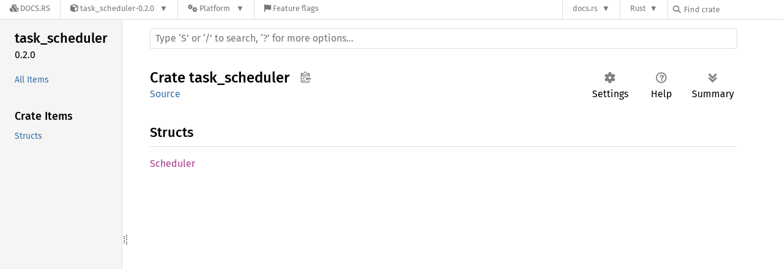

--- FILE ---
content_type: text/html; charset=utf-8
request_url: https://docs.rs/-/storage-change-detection.html
body_size: 142
content:
<!DOCTYPE html>
<html lang="en">
    <head>
        <meta charset="UTF-8">
        <!--
            Only other windows get notified when we change local storage, so
            this is used in an invisible iframe to send a message to JS in
            ../templates/theme.js when rustdoc in the current window changes the
            theme
        -->
        <script nonce="y4TY4Xm6xRd0VKUw8abvxtipgBla+Um0NObZhYAc3wdHkhPf" type="text/javascript">
            onstorage = function(ev) {
                parent.postMessage({
                    storage: {
                        key: ev.key,
                        value: ev.newValue,
                    }
                })
            }
        </script>
    </head>
</html>

--- FILE ---
content_type: text/css
request_url: https://docs.rs/-/static/rustdoc-2021-12-05.css?0-1-0-e6d7c66e-2025-12-21
body_size: 2649
content:
div .info,div .warning{font-family:"Fira Sans","Helvetica Neue",Helvetica,Arial,sans-serif;border-radius:4px;background-color:var(--color-background-code);padding:.4em 1em;text-align:center;margin-bottom:10px}div .info a,div .warning a{color:var(--color-url);text-decoration:underline}div .warning{background-color:var(--color-warn-background);color:var(--color-warn-msg)}.content .docblock .warning{text-align:inherit}.text-center{text-align:center}.pure-g [class*=pure-u]{font-family:"Fira Sans","Helvetica Neue",Helvetica,Arial,sans-serif;color:var(--color-standard)}body{padding:0}@keyframes rotating_text{from{transform:rotate(0deg)}to{transform:rotate(360deg)}}div.nav-container{z-index:999;height:32px;border-bottom:1px solid var(--color-border);background-color:var(--color-background);left:0;right:0;top:0;position:sticky;color:var(--color-navbar-standard);font:16px "Fira Sans","Helvetica Neue",Helvetica,Arial,sans-serif}div.nav-container .container,div.nav-container .pure-menu-horizontal{position:relative;height:100%}div.nav-container li{border-left:1px solid var(--color-border)}div.nav-container .pure-menu-has-children>.pure-menu-link{background-color:var(--color-background)}div.nav-container .pure-menu-has-children>.pure-menu-link:hover{background-color:var(--color-background)}div.nav-container .pure-menu-has-children>.pure-menu-link:after{font-size:12.8px;content:"▼"}div.nav-container .pure-menu-has-children.pure-menu-active>.pure-menu-link:after{content:"▲"}div.nav-container .pure-menu-link,div.nav-container .pure-menu-text{font-size:12.8px;font-weight:400;color:var(--color-navbar-standard)}div.nav-container .pure-menu-link.description,div.nav-container .pure-menu-text.description{font-size:14.4px}div.nav-container a.pure-menu-sublink{color:var(--color-navbar-standard)}div.nav-container .pure-menu-link:focus,div.nav-container .pure-menu-sublink:focus,div.nav-container a.pure-menu-sublink:focus{color:var(--color-background);background-color:var(--color-doc-link-background)}div.nav-container .pure-menu-link:hover,div.nav-container .pure-menu-sublink:hover,div.nav-container a.pure-menu-sublink:hover{color:var(--color-standard);background-color:inherit}div.nav-container .pure-menu-link.crate-name,div.nav-container .pure-menu-sublink.crate-name,div.nav-container a.pure-menu-sublink.crate-name{text-overflow:ellipsis;overflow:hidden;max-width:200px}div.nav-container form.landing-search-form-nav{width:100%;height:100%;display:flex;flex-direction:row}div.nav-container form.landing-search-form-nav #search-input-nav{display:none;border-left:1px solid var(--color-border);height:100%}@media screen and (min-width: 35.5em){div.nav-container form.landing-search-form-nav #search-input-nav{display:block}}@media screen and (min-width: 48em){div.nav-container form.landing-search-form-nav #search-input-nav{max-width:200px}}div.nav-container form.landing-search-form-nav #search-input-nav label{color:var(--color-navbar-standard);cursor:pointer;padding-left:.5rem;font-size:12.8px}div.nav-container form.landing-search-form-nav #search-input-nav input,div.nav-container form.landing-search-form-nav #search-input-nav select{border:none;margin:0;font-size:12.8px;box-shadow:none;background-color:var(--color-background);height:100%}div.nav-container form.landing-search-form-nav input.search-input-nav:focus{outline:unset}div.nav-container form.landing-search-form-nav .pure-menu-item a.pure-menu-link{padding:6.4px 5px 6.4px 5px;align-content:center}@media screen and (min-width: 35.5em){div.nav-container form.landing-search-form-nav .pure-menu-item a.pure-menu-link{padding:6.4px 10px 6.4px 10px}}div.nav-container form.landing-search-form-nav .docsrs-logo,div.nav-container form.landing-search-form-nav .pure-menu-item .pure-menu-text{padding:6.4px 10px 6.4px 10px;align-content:center}@media screen and (min-width: 48em){div.nav-container form.landing-search-form-nav .docsrs-logo,div.nav-container form.landing-search-form-nav .pure-menu-item .pure-menu-text,div.nav-container form.landing-search-form-nav .pure-menu-item a.pure-menu-link{padding:6.4px 16px 6.4px 16px}}div.nav-container form.landing-search-form-nav .pure-menu-link,div.nav-container form.landing-search-form-nav .pure-menu-text{display:block}div.nav-container form.landing-search-form-nav .docsrs-logo,div.nav-container form.landing-search-form-nav .pure-menu-item,div.nav-container form.landing-search-form-nav .pure-menu-item a{height:100%}div.nav-container form.landing-search-form-nav .spacer{flex-grow:1}div.nav-container .pure-menu-children{--menu-x: 0;--clamped-offset: min(var(--menu-x), calc(100vw - 100%));border:1px solid var(--color-border);border-radius:0 0 2px 2px;background-color:var(--color-background);top:calc(32px - 1px);left:0;position:fixed;transform:translateX(max(0%, var(--clamped-offset)))}div.nav-container .pure-menu-children li{border-left:none}div.nav-container .warn,div.nav-container .warn:hover{color:var(--color-warn)}div.nav-container a.warn:hover{color:var(--color-warn-hover)}div.nav-container .error{color:var(--color-error)}div.nav-container .error:hover{color:var(--color-error-hover)}div.nav-container span.title{display:none}@media screen and (min-width: 872px){div.nav-container span.title{display:inline}}div.nav-container .pure-menu-right span.title{display:none}@media screen and (min-width: 928px){div.nav-container .pure-menu-right span.title{display:inline}}div.nav-container form.landing-search-form-nav.not-latest .pure-menu-item span.title{display:none}@media screen and (min-width: 1061px){div.nav-container form.landing-search-form-nav.not-latest .pure-menu-item span.title{display:inline}}div.nav-container form.landing-search-form-nav.not-latest .pure-menu-right span.title{display:none}@media screen and (min-width: 1153px){div.nav-container form.landing-search-form-nav.not-latest .pure-menu-right span.title{display:inline}}div.nav-container form.landing-search-form-nav.yanked .pure-menu-item span.title{display:none}@media screen and (min-width: 1119px){div.nav-container form.landing-search-form-nav.yanked .pure-menu-item span.title{display:inline}}div.nav-container form.landing-search-form-nav.yanked .pure-menu-right span.title{display:none}@media screen and (min-width: 1142px){div.nav-container form.landing-search-form-nav.yanked .pure-menu-right span.title{display:none}}div.nav-container form.landing-search-form-nav.not-latest.yanked .pure-menu-item span.title{display:none}@media screen and (min-width: 1191px){div.nav-container form.landing-search-form-nav.not-latest.yanked .pure-menu-item span.title{display:inline}}div.nav-container form.landing-search-form-nav.not-latest.yanked .pure-menu-right span.title{display:none}@media screen and (min-width: 1142px){div.nav-container form.landing-search-form-nav.not-latest.yanked .pure-menu-right span.title{display:none}}div.nav-container .pure-menu-opt{display:none}@media screen and (min-width: 35.5em){div.nav-container .pure-menu-opt{display:inline-block}}div.nav-container .pure-menu-opt-children>.pure-menu-link::after{display:none}@media screen and (min-width: 35.5em){div.nav-container .pure-menu-opt-children>.pure-menu-link::after{display:inline}}div.nav-container .pure-menu-opt-children.pure-menu-allow-hover:hover>.pure-menu-children,div.nav-container .pure-menu-opt-children.pure-menu-active>.pure-menu-children{display:none}@media screen and (min-width: 35.5em){div.nav-container .pure-menu-opt-children.pure-menu-allow-hover:hover>.pure-menu-children,div.nav-container .pure-menu-opt-children.pure-menu-active>.pure-menu-children{display:block}}div.nav-container div.package-details-menu{width:350px}div.nav-container div.package-details-menu p.description{font-family:"Fira Sans","Helvetica Neue",Helvetica,Arial,sans-serif;font-size:12.8px;color:var(--color-navbar-standard);padding:.5em 1em;margin:0}div.nav-container div.package-details-menu ul.pure-menu-list{width:100%}div.nav-container div.package-details-menu div.right-border{border-right:1px solid var(--color-border)}div.nav-container div.package-details-menu a.pure-menu-link,div.nav-container div.package-details-menu .pure-menu-item{word-wrap:normal;white-space:normal}div.nav-container div.package-details-menu div.sub-menu{max-height:150px;overflow-y:auto}div.nav-container div.package-details-menu div.sub-menu ul.pure-menu-list{border-top:none}div.nav-container div.package-details-menu div.sub-menu li.pure-menu-item:last-child{border-bottom:none}div.nav-container #releases-list .rotate{display:inline-block;font-size:30px;animation:rotating_text 2s linear infinite}div.nav-container #platforms{max-height:75vh;overflow-y:auto}div.nav-container #platforms li a{overflow-x:hidden;text-overflow:ellipsis}div.nav-container #platforms li a.current{font-weight:bold}div.nav-container #platforms li a.current::before{content:"•";position:absolute;margin-left:-10px}#nav-search,#nav-sort{color:var(--color-navbar-standard)}html{scroll-padding-top:32px}.menu-item-divided{border-bottom:1px solid var(--color-border)}.pure-menu-list>li.pure-menu-heading{color:var(--color-standard)}i.dependencies.normal{visibility:hidden;display:none}html{color-scheme:light;--color-background-code: #f5f5f5;--color-background: #fff;--input-color: #000;--input-box-shadow-focus: 0 0 8px #078dd8;--color-border-light: #eaeaea;--color-border: #ddd;--color-doc-link-background: #333;--color-doc-link-hover: #3061f3;--color-error-hover: #be2525;--color-error: #d93d3d;--color-macro: #068000;--color-menu-border: #cdcdcd;--color-menu-header-background: #e0e0e0;--color-navbar-standard: #777;--color-standard: #000;--color-brand: #000;--color-struct: #df3600;--color-type: #e57300;--color-url: #4d76ae;--color-warn-background: #ffe5cc;--color-warn-msg: #e57300;--color-warn-hover: #b25900;--color-warn: #e57300;--color-background-input: #fff;--color-table-header-background: #e0e0e0;--color-table-header: #000;--color-search-focus: #078dd8;--chart-title-color: #000;--chart-grid: #ddd}html[data-docs-rs-theme=dark]{color-scheme:dark;--color-background-code: #2a2a2a;--color-background: #353535;--input-color: #111;--input-box-shadow-focus: 0 0 8px 4px #078dd8;--color-border-light: #eaeaea;--color-border: #4e4e4e;--color-doc-link-background: #c0c0c0;--color-doc-link-hover: #3061f3;--color-error-hover: #be2525;--color-error: #d93d3d;--color-macro: #068000;--color-menu-border: #cdcdcd;--color-menu-header-background: #e0e0e0;--color-navbar-standard: #ddd;--color-standard: #c0c0c0;--color-brand: #fff;--color-struct: #df3600;--color-type: #e57300;--color-url: #d2991d;--color-warn-background: #6b3603;--color-warn-msg: #d8d8d8;--color-warn-hover: #b25900;--color-warn: #e57300;--color-background-input: #f0f0f0;--color-table-header-background: #545252;--color-table-header: #c0c0c0;--color-search-focus: #078dd8;--chart-title-color: #c0c0c0;--chart-grid: #4e4e4e}html[data-docs-rs-theme=ayu]{color-scheme:dark;--color-background-code: #191f26;--color-background: #0f1419;--input-color: #c5c5c5;--input-box-shadow-focus: 0 0 0 1px #148099,0 0 0 2px transparent;--color-border-light: #eaeaea;--color-border: #424c57;--color-doc-link-background: #d5d5d5;--color-doc-link-hover: #3061f3;--color-error-hover: #be2525;--color-error: #d93d3d;--color-macro: #068000;--color-menu-border: #cdcdcd;--color-menu-header-background: #e0e0e0;--color-navbar-standard: #ddd;--color-standard: #c5c5c5;--color-brand: #fff;--color-struct: #df3600;--color-type: #e57300;--color-url: #39afd7;--color-warn-background: #804207;--color-warn-msg: #d8c9b9;--color-warn-hover: #b25900;--color-warn: #e57300;--color-background-input: #141920;--color-table-header-background: #364759;--color-table-header: #eee;--color-search-focus: #148099;--chart-title-color: #e6e6e6;--chart-grid: #5c6773}#clipboard{cursor:pointer}body.rustdoc-page>.nav-container>.container{margin-left:0}div.container-rustdoc{text-align:left}div.container-rustdoc{width:unset}body.blur>:not(#help){filter:none;-webkit-filter:none}body.blur>div.nav-container>*,body.blur>div.docsrs-package-container>*,body.blur>div.rustdoc>:not(#help){filter:blur(8px);-webkit-filter:blur(8px);opacity:.7}div.rustdoc{padding:10px 15px 20px;position:relative}@media (max-width: 700px){div.rustdoc{padding-top:0}}@media (min-width: 701px){div.rustdoc .sidebar{margin-top:32px}}div.rustdoc .sidebar .block>ul>li{margin-right:-10px}@media (max-width: 700px){div.rustdoc .sidebar.mobile{top:32px;margin-left:0;width:100%}div.rustdoc .sidebar.mobile .sidebar-elems.show-it{top:77px}div.rustdoc .sidebar.mobile #sidebar-filler{top:32px}div.rustdoc .sidebar.shown{width:250px;margin-left:0;top:77px !important;height:calc(100vh - 45px - 32px) !important}}div.rustdoc rustdoc-topbar,div.rustdoc .mobile-topbar,div.rustdoc #source-sidebar{top:32px}div.rustdoc:focus{outline:unset}div.rustdoc #results{position:initial !important;overflow:initial !important}div.rustdoc #results>table{margin-bottom:0 !important}#rustdoc_body_wrapper{padding:0}#rustdoc_body_wrapper .sidebar{margin-top:0;top:32px;height:calc(100vh - 32px);overflow-x:hidden}@media (max-width: 700px){.source main{height:auto}}@media (max-width: 464px){#sidebar-toggle{top:32px}}

--- FILE ---
content_type: text/javascript
request_url: https://docs.rs/-/rustdoc.static/storage-68b7e25d.js
body_size: 1835
content:
"use strict";const builtinThemes=["light","dark","ayu"];const darkThemes=["dark","ayu"];window.currentTheme=(function(){const currentTheme=document.getElementById("themeStyle");return currentTheme instanceof HTMLLinkElement?currentTheme:null;})();const settingsDataset=(function(){const settingsElement=document.getElementById("default-settings");return settingsElement&&settingsElement.dataset?settingsElement.dataset:null;})();function nonnull(x,msg){if(x===null){throw(msg||"unexpected null value!");}else{return x;}}function nonundef(x,msg){if(x===undefined){throw(msg||"unexpected null value!");}else{return x;}}function getSettingValue(settingName){const current=getCurrentValue(settingName);if(current===null&&settingsDataset!==null){const def=settingsDataset[settingName.replace(/-/g,"_")];if(def!==undefined){return def;}}return current;}const localStoredTheme=getSettingValue("theme");function hasClass(elem,className){return!!elem&&!!elem.classList&&elem.classList.contains(className);}function addClass(elem,className){if(elem&&elem.classList){elem.classList.add(className);}}function removeClass(elem,className){if(elem&&elem.classList){elem.classList.remove(className);}}function onEach(arr,func){for(const elem of arr){if(func(elem)){return true;}}return false;}function onEachLazy(lazyArray,func){return onEach(Array.prototype.slice.call(lazyArray),func);}function updateLocalStorage(name,value){try{if(value===null){window.localStorage.removeItem("rustdoc-"+name);}else{window.localStorage.setItem("rustdoc-"+name,value);}}catch(e){}}function getCurrentValue(name){try{return window.localStorage.getItem("rustdoc-"+name);}catch(e){return null;}}function getVar(name){const el=document.querySelector("head > meta[name='rustdoc-vars']");return el?el.getAttribute("data-"+name):null;}function switchTheme(newThemeName,saveTheme){const themeNames=(getVar("themes")||"").split(",").filter(t=>t);themeNames.push(...builtinThemes);if(newThemeName===null||themeNames.indexOf(newThemeName)===-1){return;}if(saveTheme){updateLocalStorage("theme",newThemeName);}document.documentElement.setAttribute("data-theme",newThemeName);if(builtinThemes.indexOf(newThemeName)!==-1){if(window.currentTheme&&window.currentTheme.parentNode){window.currentTheme.parentNode.removeChild(window.currentTheme);window.currentTheme=null;}}else{const newHref=getVar("root-path")+encodeURIComponent(newThemeName)+getVar("resource-suffix")+".css";if(!window.currentTheme){if(document.readyState==="loading"){document.write(`<link rel="stylesheet" id="themeStyle" href="${newHref}">`);window.currentTheme=(function(){const currentTheme=document.getElementById("themeStyle");return currentTheme instanceof HTMLLinkElement?currentTheme:null;})();}else{window.currentTheme=document.createElement("link");window.currentTheme.rel="stylesheet";window.currentTheme.id="themeStyle";window.currentTheme.href=newHref;document.documentElement.appendChild(window.currentTheme);}}else if(newHref!==window.currentTheme.href){window.currentTheme.href=newHref;}}}const updateTheme=(function(){const mql=window.matchMedia("(prefers-color-scheme: dark)");function updateTheme(){if(getSettingValue("use-system-theme")!=="false"){const lightTheme=getSettingValue("preferred-light-theme")||"light";const darkTheme=getSettingValue("preferred-dark-theme")||"dark";updateLocalStorage("use-system-theme","true");switchTheme(mql.matches?darkTheme:lightTheme,true);}else{switchTheme(getSettingValue("theme"),false);}}mql.addEventListener("change",updateTheme);return updateTheme;})();if(getSettingValue("use-system-theme")!=="false"&&window.matchMedia){if(getSettingValue("use-system-theme")===null&&getSettingValue("preferred-dark-theme")===null&&localStoredTheme!==null&&darkThemes.indexOf(localStoredTheme)>=0){updateLocalStorage("preferred-dark-theme",localStoredTheme);}}updateTheme();if(getSettingValue("source-sidebar-show")==="true"){addClass(document.documentElement,"src-sidebar-expanded");}if(getSettingValue("hide-sidebar")==="true"){addClass(document.documentElement,"hide-sidebar");}if(getSettingValue("hide-toc")==="true"){addClass(document.documentElement,"hide-toc");}if(getSettingValue("hide-modnav")==="true"){addClass(document.documentElement,"hide-modnav");}if(getSettingValue("sans-serif-fonts")==="true"){addClass(document.documentElement,"sans-serif");}if(getSettingValue("word-wrap-source-code")==="true"){addClass(document.documentElement,"word-wrap-source-code");}function updateSidebarWidth(){const desktopSidebarWidth=getSettingValue("desktop-sidebar-width");if(desktopSidebarWidth&&desktopSidebarWidth!=="null"){document.documentElement.style.setProperty("--desktop-sidebar-width",desktopSidebarWidth+"px",);}const srcSidebarWidth=getSettingValue("src-sidebar-width");if(srcSidebarWidth&&srcSidebarWidth!=="null"){document.documentElement.style.setProperty("--src-sidebar-width",srcSidebarWidth+"px",);}}updateSidebarWidth();window.addEventListener("pageshow",ev=>{if(ev.persisted){setTimeout(updateTheme,0);setTimeout(updateSidebarWidth,0);}});class RustdocSearchElement extends HTMLElement{constructor(){super();}connectedCallback(){const rootPath=getVar("root-path");const currentCrate=getVar("current-crate");this.innerHTML=`<nav class="sub">
            <form class="search-form">
                <span></span> <!-- This empty span is a hacky fix for Safari - See #93184 -->
                <div id="sidebar-button" tabindex="-1">
                    <a href="${rootPath}${currentCrate}/all.html" title="show sidebar"></a>
                </div>
                <input
                    class="search-input"
                    name="search"
                    aria-label="Run search in the documentation"
                    autocomplete="off"
                    spellcheck="false"
                    placeholder="Type ‘S’ or ‘/’ to search, ‘?’ for more options…"
                    type="search">
            </form>
        </nav>`;}}window.customElements.define("rustdoc-search",RustdocSearchElement);class RustdocToolbarElement extends HTMLElement{constructor(){super();}connectedCallback(){if(this.firstElementChild){return;}const rootPath=getVar("root-path");this.innerHTML=`
        <div id="settings-menu" tabindex="-1">
            <a href="${rootPath}settings.html"><span class="label">Settings</span></a>
        </div>
        <div id="help-button" tabindex="-1">
            <a href="${rootPath}help.html"><span class="label">Help</span></a>
        </div>
        <button id="toggle-all-docs"
title="Collapse sections (shift-click to also collapse impl blocks)"><span
class="label">Summary</span></button>`;}}window.customElements.define("rustdoc-toolbar",RustdocToolbarElement);